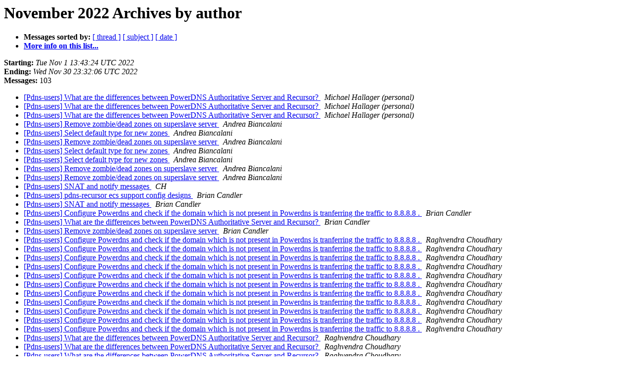

--- FILE ---
content_type: text/html
request_url: https://mailman.powerdns.com/pipermail/pdns-users/2022-November/author.html
body_size: 18313
content:
<!DOCTYPE HTML PUBLIC "-//W3C//DTD HTML 4.01 Transitional//EN">
<HTML>
  <HEAD>
     <title>The Pdns-users November 2022 Archive by author</title>
     <META NAME="robots" CONTENT="noindex,follow">
     <META http-equiv="Content-Type" content="text/html; charset=us-ascii">
  </HEAD>
  <BODY BGCOLOR="#ffffff">
      <a name="start"></A>
      <h1>November 2022 Archives by author</h1>
      <ul>
         <li> <b>Messages sorted by:</b>
	        <a href="thread.html#start">[ thread ]</a>
		<a href="subject.html#start">[ subject ]</a>
		
		<a href="date.html#start">[ date ]</a>

	     <li><b><a href="https://mailman.powerdns.com/mailman/listinfo/pdns-users">More info on this list...
                    </a></b></li>
      </ul>
      <p><b>Starting:</b> <i>Tue Nov  1 13:43:24 UTC 2022</i><br>
         <b>Ending:</b> <i>Wed Nov 30 23:32:06 UTC 2022</i><br>
         <b>Messages:</b> 103<p>
     <ul>

<LI><A HREF="027970.html">[Pdns-users] What are the differences between PowerDNS Authoritative Server and Recursor?
</A><A NAME="27970">&nbsp;</A>
<I>Michael Hallager (personal)
</I>

<LI><A HREF="027972.html">[Pdns-users] What are the differences between PowerDNS Authoritative Server and Recursor?
</A><A NAME="27972">&nbsp;</A>
<I>Michael Hallager (personal)
</I>

<LI><A HREF="027984.html">[Pdns-users] What are the differences between PowerDNS Authoritative Server and Recursor?
</A><A NAME="27984">&nbsp;</A>
<I>Michael Hallager (personal)
</I>

<LI><A HREF="027995.html">[Pdns-users] Remove zombie/dead zones on superslave server
</A><A NAME="27995">&nbsp;</A>
<I>Andrea Biancalani
</I>

<LI><A HREF="027996.html">[Pdns-users] Select default type for new zones
</A><A NAME="27996">&nbsp;</A>
<I>Andrea Biancalani
</I>

<LI><A HREF="028004.html">[Pdns-users] Remove zombie/dead zones on superslave server
</A><A NAME="28004">&nbsp;</A>
<I>Andrea Biancalani
</I>

<LI><A HREF="028005.html">[Pdns-users] Select default type for new zones
</A><A NAME="28005">&nbsp;</A>
<I>Andrea Biancalani
</I>

<LI><A HREF="028006.html">[Pdns-users] Select default type for new zones
</A><A NAME="28006">&nbsp;</A>
<I>Andrea Biancalani
</I>

<LI><A HREF="028009.html">[Pdns-users] Remove zombie/dead zones on superslave server
</A><A NAME="28009">&nbsp;</A>
<I>Andrea Biancalani
</I>

<LI><A HREF="028010.html">[Pdns-users] Remove zombie/dead zones on superslave server
</A><A NAME="28010">&nbsp;</A>
<I>Andrea Biancalani
</I>

<LI><A HREF="027967.html">[Pdns-users] SNAT and notify messages
</A><A NAME="27967">&nbsp;</A>
<I>CH
</I>

<LI><A HREF="027923.html">[Pdns-users] pdns-recursor ecs support config designs
</A><A NAME="27923">&nbsp;</A>
<I>Brian Candler
</I>

<LI><A HREF="027948.html">[Pdns-users] SNAT and notify messages
</A><A NAME="27948">&nbsp;</A>
<I>Brian Candler
</I>

<LI><A HREF="027952.html">[Pdns-users] Configure Powerdns and check if the domain which is not present in Powerdns is tranferring the traffic to 8.8.8.8 .
</A><A NAME="27952">&nbsp;</A>
<I>Brian Candler
</I>

<LI><A HREF="027985.html">[Pdns-users] What are the differences between PowerDNS Authoritative Server and Recursor?
</A><A NAME="27985">&nbsp;</A>
<I>Brian Candler
</I>

<LI><A HREF="028007.html">[Pdns-users] Remove zombie/dead zones on superslave server
</A><A NAME="28007">&nbsp;</A>
<I>Brian Candler
</I>

<LI><A HREF="027934.html">[Pdns-users] Configure Powerdns and check if the domain which is not present in Powerdns is tranferring the traffic to 8.8.8.8 .
</A><A NAME="27934">&nbsp;</A>
<I>Raghvendra Choudhary
</I>

<LI><A HREF="027935.html">[Pdns-users] Configure Powerdns and check if the domain which is not present in Powerdns is tranferring the traffic to 8.8.8.8 .
</A><A NAME="27935">&nbsp;</A>
<I>Raghvendra Choudhary
</I>

<LI><A HREF="027937.html">[Pdns-users] Configure Powerdns and check if the domain which is not present in Powerdns is tranferring the traffic to 8.8.8.8 .
</A><A NAME="27937">&nbsp;</A>
<I>Raghvendra Choudhary
</I>

<LI><A HREF="027939.html">[Pdns-users] Configure Powerdns and check if the domain which is not present in Powerdns is tranferring the traffic to 8.8.8.8 .
</A><A NAME="27939">&nbsp;</A>
<I>Raghvendra Choudhary
</I>

<LI><A HREF="027941.html">[Pdns-users] Configure Powerdns and check if the domain which is not present in Powerdns is tranferring the traffic to 8.8.8.8 .
</A><A NAME="27941">&nbsp;</A>
<I>Raghvendra Choudhary
</I>

<LI><A HREF="027943.html">[Pdns-users] Configure Powerdns and check if the domain which is not present in Powerdns is tranferring the traffic to 8.8.8.8 .
</A><A NAME="27943">&nbsp;</A>
<I>Raghvendra Choudhary
</I>

<LI><A HREF="027949.html">[Pdns-users] Configure Powerdns and check if the domain which is not present in Powerdns is tranferring the traffic to 8.8.8.8 .
</A><A NAME="27949">&nbsp;</A>
<I>Raghvendra Choudhary
</I>

<LI><A HREF="027951.html">[Pdns-users] Configure Powerdns and check if the domain which is not present in Powerdns is tranferring the traffic to 8.8.8.8 .
</A><A NAME="27951">&nbsp;</A>
<I>Raghvendra Choudhary
</I>

<LI><A HREF="027955.html">[Pdns-users] Configure Powerdns and check if the domain which is not present in Powerdns is tranferring the traffic to 8.8.8.8 .
</A><A NAME="27955">&nbsp;</A>
<I>Raghvendra Choudhary
</I>

<LI><A HREF="027957.html">[Pdns-users] Configure Powerdns and check if the domain which is not present in Powerdns is tranferring the traffic to 8.8.8.8 .
</A><A NAME="27957">&nbsp;</A>
<I>Raghvendra Choudhary
</I>

<LI><A HREF="027959.html">[Pdns-users] Configure Powerdns and check if the domain which is not present in Powerdns is tranferring the traffic to 8.8.8.8 .
</A><A NAME="27959">&nbsp;</A>
<I>Raghvendra Choudhary
</I>

<LI><A HREF="027961.html">[Pdns-users] What are the differences between PowerDNS Authoritative Server and Recursor?
</A><A NAME="27961">&nbsp;</A>
<I>Raghvendra Choudhary
</I>

<LI><A HREF="027968.html">[Pdns-users] What are the differences between PowerDNS Authoritative Server and Recursor?
</A><A NAME="27968">&nbsp;</A>
<I>Raghvendra Choudhary
</I>

<LI><A HREF="027971.html">[Pdns-users] What are the differences between PowerDNS Authoritative Server and Recursor?
</A><A NAME="27971">&nbsp;</A>
<I>Raghvendra Choudhary
</I>

<LI><A HREF="027981.html">[Pdns-users] What are the differences between PowerDNS Authoritative Server and Recursor?
</A><A NAME="27981">&nbsp;</A>
<I>Raghvendra Choudhary
</I>

<LI><A HREF="027913.html">[Pdns-users] PowerDNS Authoritative Server 4.7.2
</A><A NAME="27913">&nbsp;</A>
<I>Peter van Dijk
</I>

<LI><A HREF="027914.html">[Pdns-users] dnsdist 1.7.3 released
</A><A NAME="27914">&nbsp;</A>
<I>Peter van Dijk
</I>

<LI><A HREF="027933.html">[Pdns-users] FOSDEM 2023 DNS Devroom Call for Presentations
</A><A NAME="27933">&nbsp;</A>
<I>Peter van Dijk
</I>

<LI><A HREF="027986.html">[Pdns-users] Increased CPU usage after upgrade to MariaDB 10.6.11
</A><A NAME="27986">&nbsp;</A>
<I>William Edwards
</I>

<LI><A HREF="027988.html">[Pdns-users] Increased CPU usage after upgrade to MariaDB 10.6.11
</A><A NAME="27988">&nbsp;</A>
<I>William Edwards
</I>

<LI><A HREF="027990.html">[Pdns-users] Increased CPU usage after upgrade to MariaDB 10.6.11
</A><A NAME="27990">&nbsp;</A>
<I>William Edwards
</I>

<LI><A HREF="027992.html">[Pdns-users] Increased CPU usage after upgrade to MariaDB 10.6.11
</A><A NAME="27992">&nbsp;</A>
<I>William Edwards
</I>

<LI><A HREF="027997.html">[Pdns-users] Remove zombie/dead zones on superslave server
</A><A NAME="27997">&nbsp;</A>
<I>William Edwards
</I>

<LI><A HREF="028008.html">[Pdns-users] Remove zombie/dead zones on superslave server
</A><A NAME="28008">&nbsp;</A>
<I>William Edwards
</I>

<LI><A HREF="028013.html">[Pdns-users] Remove zombie/dead zones on superslave server
</A><A NAME="28013">&nbsp;</A>
<I>William Edwards
</I>

<LI><A HREF="027969.html">[Pdns-users] What are the differences between PowerDNS Authoritative Server and Recursor?
</A><A NAME="27969">&nbsp;</A>
<I>Kevin P. Fleming
</I>

<LI><A HREF="027979.html">[Pdns-users] What are the differences between PowerDNS Authoritative Server and Recursor?
</A><A NAME="27979">&nbsp;</A>
<I>Kevin P. Fleming
</I>

<LI><A HREF="028002.html">[Pdns-users] why different parameters syntax on forward-zones and forward-zones-file
</A><A NAME="28002">&nbsp;</A>
<I>Kevin P. Fleming
</I>

<LI><A HREF="027929.html">[Pdns-users] DNS-over-TLS option
</A><A NAME="27929">&nbsp;</A>
<I>Michael Hallager
</I>

<LI><A HREF="027931.html">[Pdns-users] DNS-over-TLS option
</A><A NAME="27931">&nbsp;</A>
<I>Michael Hallager
</I>

<LI><A HREF="027938.html">[Pdns-users] Configure Powerdns and check if the domain which is not present in Powerdns is tranferring the traffic to 8.8.8.8 .
</A><A NAME="27938">&nbsp;</A>
<I>Michael Hallager
</I>

<LI><A HREF="027940.html">[Pdns-users] Configure Powerdns and check if the domain which is not present in Powerdns is tranferring the traffic to 8.8.8.8 .
</A><A NAME="27940">&nbsp;</A>
<I>Michael Hallager
</I>

<LI><A HREF="027942.html">[Pdns-users] Configure Powerdns and check if the domain which is not present in Powerdns is tranferring the traffic to 8.8.8.8 .
</A><A NAME="27942">&nbsp;</A>
<I>Michael Hallager
</I>

<LI><A HREF="027945.html">[Pdns-users] SNAT and notify messages
</A><A NAME="27945">&nbsp;</A>
<I>Michael Hallager
</I>

<LI><A HREF="027950.html">[Pdns-users] Configure Powerdns and check if the domain which is not present in Powerdns is tranferring the traffic to 8.8.8.8 .
</A><A NAME="27950">&nbsp;</A>
<I>Michael Hallager
</I>

<LI><A HREF="027953.html">[Pdns-users] Configure Powerdns and check if the domain which is not present in Powerdns is tranferring the traffic to 8.8.8.8 .
</A><A NAME="27953">&nbsp;</A>
<I>Michael Hallager
</I>

<LI><A HREF="027956.html">[Pdns-users] Configure Powerdns and check if the domain which is not present in Powerdns is tranferring the traffic to 8.8.8.8 .
</A><A NAME="27956">&nbsp;</A>
<I>Michael Hallager
</I>

<LI><A HREF="027958.html">[Pdns-users] Configure Powerdns and check if the domain which is not present in Powerdns is tranferring the traffic to 8.8.8.8 .
</A><A NAME="27958">&nbsp;</A>
<I>Michael Hallager
</I>

<LI><A HREF="027966.html">[Pdns-users] What are the differences between PowerDNS Authoritative Server and Recursor?
</A><A NAME="27966">&nbsp;</A>
<I>Michael Hallager
</I>

<LI><A HREF="027999.html">[Pdns-users] Select default type for new zones
</A><A NAME="27999">&nbsp;</A>
<I>Michael Hallager
</I>

<LI><A HREF="027919.html">[Pdns-users] pdns-recursor ecs support config designs
</A><A NAME="27919">&nbsp;</A>
<I>Ask Bj&#248;rn Hansen
</I>

<LI><A HREF="027915.html">[Pdns-users] pdns-recursor query logging of cached requests
</A><A NAME="27915">&nbsp;</A>
<I>Marco Kleefman
</I>

<LI><A HREF="028011.html">[Pdns-users] Remove zombie/dead zones on superslave server
</A><A NAME="28011">&nbsp;</A>
<I>Pieter Lexis
</I>

<LI><A HREF="028015.html">[Pdns-users] Pdns master notify lag
</A><A NAME="28015">&nbsp;</A>
<I>Michael Loftis
</I>

<LI><A HREF="028012.html">[Pdns-users] Remove zombie/dead zones on superslave server
</A><A NAME="28012">&nbsp;</A>
<I>Robert L Mathews
</I>

<LI><A HREF="027965.html">[Pdns-users] What are the differences between PowerDNS Authoritative Server and Recursor?
</A><A NAME="27965">&nbsp;</A>
<I>Jan-Piet Mens
</I>

<LI><A HREF="027983.html">[Pdns-users] What are the differences between PowerDNS Authoritative Server and Recursor?
</A><A NAME="27983">&nbsp;</A>
<I>Jan-Piet Mens
</I>

<LI><A HREF="027987.html">[Pdns-users] Increased CPU usage after upgrade to MariaDB 10.6.11
</A><A NAME="27987">&nbsp;</A>
<I>Thomas Mieslinger
</I>

<LI><A HREF="027991.html">[Pdns-users] Increased CPU usage after upgrade to MariaDB 10.6.11
</A><A NAME="27991">&nbsp;</A>
<I>Thomas Mieslinger
</I>

<LI><A HREF="027960.html">[Pdns-users] What are the differences between PowerDNS Authoritative Server and Recursor?
</A><A NAME="27960">&nbsp;</A>
<I>Turritopsis Dohrnii Teo En Ming
</I>

<LI><A HREF="027963.html">[Pdns-users] What are the differences between PowerDNS Authoritative Server and Recursor?
</A><A NAME="27963">&nbsp;</A>
<I>Turritopsis Dohrnii Teo En Ming
</I>

<LI><A HREF="027964.html">[Pdns-users] What are the differences between PowerDNS Authoritative Server and Recursor?
</A><A NAME="27964">&nbsp;</A>
<I>Turritopsis Dohrnii Teo En Ming
</I>

<LI><A HREF="027973.html">[Pdns-users] What are the differences between PowerDNS Authoritative Server and Recursor?
</A><A NAME="27973">&nbsp;</A>
<I>Turritopsis Dohrnii Teo En Ming
</I>

<LI><A HREF="027974.html">[Pdns-users] What are the differences between PowerDNS Authoritative Server and Recursor?
</A><A NAME="27974">&nbsp;</A>
<I>Turritopsis Dohrnii Teo En Ming
</I>

<LI><A HREF="027975.html">[Pdns-users] What are the differences between PowerDNS Authoritative Server and Recursor?
</A><A NAME="27975">&nbsp;</A>
<I>Turritopsis Dohrnii Teo En Ming
</I>

<LI><A HREF="027976.html">[Pdns-users] What are the differences between PowerDNS Authoritative Server and Recursor?
</A><A NAME="27976">&nbsp;</A>
<I>Turritopsis Dohrnii Teo En Ming
</I>

<LI><A HREF="027977.html">[Pdns-users] What are the differences between PowerDNS Authoritative Server and Recursor?
</A><A NAME="27977">&nbsp;</A>
<I>Turritopsis Dohrnii Teo En Ming
</I>

<LI><A HREF="027978.html">[Pdns-users] What are the differences between PowerDNS Authoritative Server and Recursor?
</A><A NAME="27978">&nbsp;</A>
<I>Turritopsis Dohrnii Teo En Ming
</I>

<LI><A HREF="027980.html">[Pdns-users] What are the differences between PowerDNS Authoritative Server and Recursor?
</A><A NAME="27980">&nbsp;</A>
<I>Turritopsis Dohrnii Teo En Ming
</I>

<LI><A HREF="027916.html">[Pdns-users] pdns-recursor query logging of cached requests
</A><A NAME="27916">&nbsp;</A>
<I>Otto Moerbeek
</I>

<LI><A HREF="027917.html">[Pdns-users] Second Beta Release of PowerDNS Recursor 4.8.0
</A><A NAME="27917">&nbsp;</A>
<I>Otto Moerbeek
</I>

<LI><A HREF="027921.html">[Pdns-users] pdns-recursor ecs support config designs
</A><A NAME="27921">&nbsp;</A>
<I>Otto Moerbeek
</I>

<LI><A HREF="027924.html">[Pdns-users] pdns-recursor ecs support config designs
</A><A NAME="27924">&nbsp;</A>
<I>Otto Moerbeek
</I>

<LI><A HREF="027928.html">[Pdns-users] Recursor: NS selection logic, multiple IPs in forward-zones statement
</A><A NAME="27928">&nbsp;</A>
<I>Otto Moerbeek
</I>

<LI><A HREF="027930.html">[Pdns-users] DNS-over-TLS option
</A><A NAME="27930">&nbsp;</A>
<I>Otto Moerbeek
</I>

<LI><A HREF="027932.html">[Pdns-users] DNS-over-TLS option
</A><A NAME="27932">&nbsp;</A>
<I>Otto Moerbeek
</I>

<LI><A HREF="027936.html">[Pdns-users] Configure Powerdns and check if the domain which is not present in Powerdns is tranferring the traffic to 8.8.8.8 .
</A><A NAME="27936">&nbsp;</A>
<I>Otto Moerbeek
</I>

<LI><A HREF="027954.html">[Pdns-users] First Release Candidate of PowerDNS Recursor 4.8.0
</A><A NAME="27954">&nbsp;</A>
<I>Otto Moerbeek
</I>

<LI><A HREF="027982.html">[Pdns-users] PowerDNS Recursor 4.5.12, 4.6.5 and 4.7.4 Released
</A><A NAME="27982">&nbsp;</A>
<I>Otto Moerbeek
</I>

<LI><A HREF="027998.html">[Pdns-users] Recursor Cache entries per record
</A><A NAME="27998">&nbsp;</A>
<I>Otto Moerbeek
</I>

<LI><A HREF="028003.html">[Pdns-users] why different parameters syntax on forward-zones and forward-zones-file
</A><A NAME="28003">&nbsp;</A>
<I>Otto Moerbeek
</I>

<LI><A HREF="027918.html">[Pdns-users] pdns-recursor ecs support config designs
</A><A NAME="27918">&nbsp;</A>
<I>Robby Pedrica
</I>

<LI><A HREF="027920.html">[Pdns-users] pdns-recursor ecs support config designs
</A><A NAME="27920">&nbsp;</A>
<I>Robby Pedrica
</I>

<LI><A HREF="027922.html">[Pdns-users] pdns-recursor ecs support config designs
</A><A NAME="27922">&nbsp;</A>
<I>Robby Pedrica
</I>

<LI><A HREF="027925.html">[Pdns-users] pdns-recursor ecs support config designs
</A><A NAME="27925">&nbsp;</A>
<I>Robby Pedrica
</I>

<LI><A HREF="028001.html">[Pdns-users] why different parameters syntax on forward-zones and forward-zones-file
</A><A NAME="28001">&nbsp;</A>
<I>Victor Hugo dos Santos
</I>

<LI><A HREF="027927.html">[Pdns-users] please unsubscribe me from this
</A><A NAME="27927">&nbsp;</A>
<I>Iriwaan Simon
</I>

<LI><A HREF="027946.html">[Pdns-users] Inability to query SOA after upgrade of bind9 primary server. Truncation issue?
</A><A NAME="27946">&nbsp;</A>
<I>Andy Smith
</I>

<LI><A HREF="027947.html">[Pdns-users] Inability to query SOA after upgrade of bind9 primary server. Truncation issue?
</A><A NAME="27947">&nbsp;</A>
<I>Andy Smith
</I>

<LI><A HREF="027993.html">[Pdns-users] Recursor Cache entries per record
</A><A NAME="27993">&nbsp;</A>
<I>Giovanni Vecchi
</I>

<LI><A HREF="028000.html">[Pdns-users] Recursor Cache entries per record
</A><A NAME="28000">&nbsp;</A>
<I>Giovanni Vecchi
</I>

<LI><A HREF="027926.html">[Pdns-users] Recursor: NS selection logic, multiple IPs in forward-zones statement
</A><A NAME="27926">&nbsp;</A>
<I>Andrey Vishnyakov
</I>

<LI><A HREF="027962.html">[Pdns-users] What are the differences between PowerDNS Authoritative Server and Recursor?
</A><A NAME="27962">&nbsp;</A>
<I>Chris Wopat
</I>

<LI><A HREF="027944.html">[Pdns-users] SNAT and notify messages
</A><A NAME="27944">&nbsp;</A>
<I>ch-and-pdns-users at ch.pkts.ca
</I>

<LI><A HREF="028014.html">[Pdns-users] Pdns master notify lag
</A><A NAME="28014">&nbsp;</A>
<I>lovi
</I>

<LI><A HREF="027989.html">[Pdns-users] Increased CPU usage after upgrade to MariaDB 10.6.11
</A><A NAME="27989">&nbsp;</A>
<I>abang at t-ipnet.net
</I>

<LI><A HREF="027994.html">[Pdns-users] Recursor Cache entries per record
</A><A NAME="27994">&nbsp;</A>
<I>abang at t-ipnet.net
</I>

    </ul>
    <p>
      <a name="end"><b>Last message date:</b></a> 
       <i>Wed Nov 30 23:32:06 UTC 2022</i><br>
    <b>Archived on:</b> <i>Wed Nov 30 23:32:22 UTC 2022</i>
    <p>
   <ul>
         <li> <b>Messages sorted by:</b>
	        <a href="thread.html#start">[ thread ]</a>
		<a href="subject.html#start">[ subject ]</a>
		
		<a href="date.html#start">[ date ]</a>
	     <li><b><a href="https://mailman.powerdns.com/mailman/listinfo/pdns-users">More info on this list...
                    </a></b></li>
     </ul>
     <p>
     <hr>
     <i>This archive was generated by
     Pipermail 0.09 (Mailman edition).</i>
  </BODY>
</HTML>

